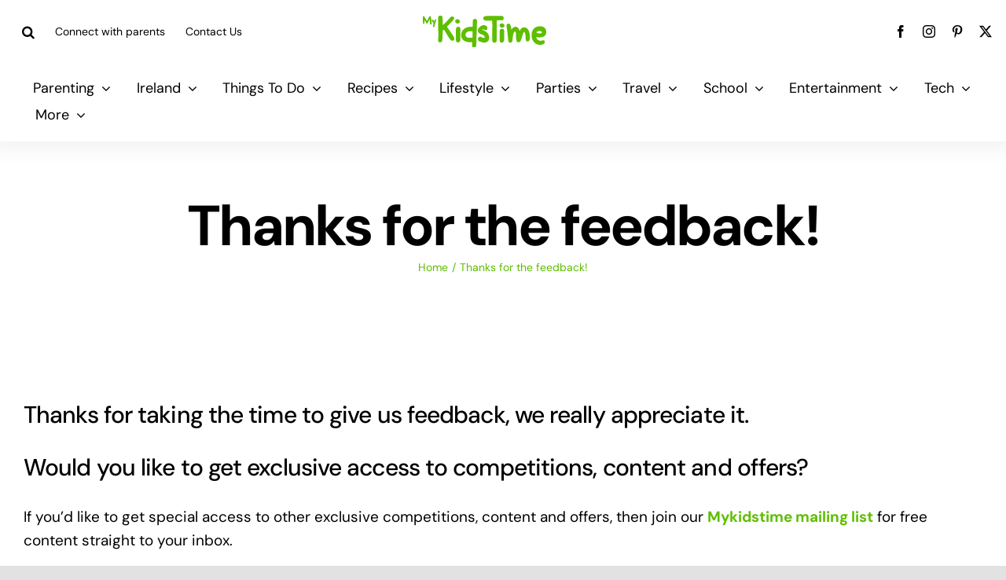

--- FILE ---
content_type: text/html; charset=utf-8
request_url: https://www.google.com/recaptcha/api2/aframe
body_size: 268
content:
<!DOCTYPE HTML><html><head><meta http-equiv="content-type" content="text/html; charset=UTF-8"></head><body><script nonce="ujLg7Vhdu1pvIBFYoYipTA">/** Anti-fraud and anti-abuse applications only. See google.com/recaptcha */ try{var clients={'sodar':'https://pagead2.googlesyndication.com/pagead/sodar?'};window.addEventListener("message",function(a){try{if(a.source===window.parent){var b=JSON.parse(a.data);var c=clients[b['id']];if(c){var d=document.createElement('img');d.src=c+b['params']+'&rc='+(localStorage.getItem("rc::a")?sessionStorage.getItem("rc::b"):"");window.document.body.appendChild(d);sessionStorage.setItem("rc::e",parseInt(sessionStorage.getItem("rc::e")||0)+1);localStorage.setItem("rc::h",'1768726606557');}}}catch(b){}});window.parent.postMessage("_grecaptcha_ready", "*");}catch(b){}</script></body></html>